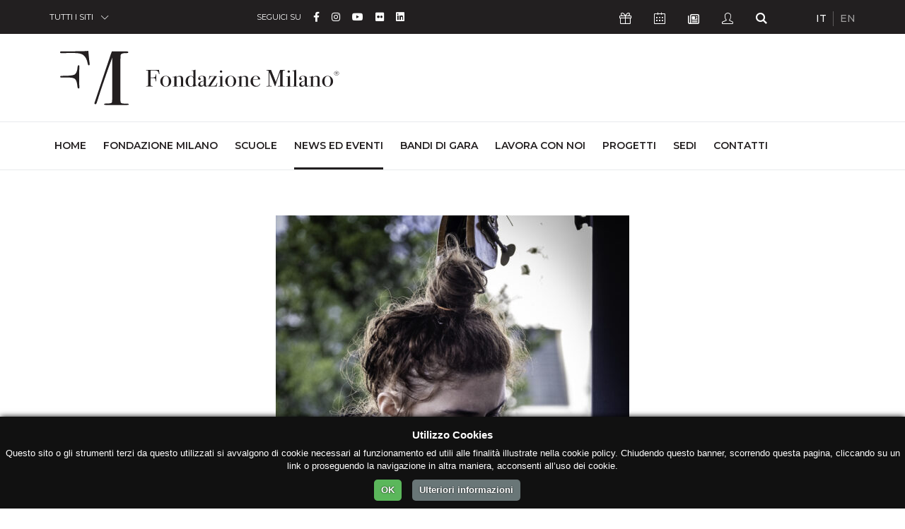

--- FILE ---
content_type: text/html; charset=UTF-8
request_url: https://fondazionemilano.eu/news/il-cinema-a-ritmo-di-jazz-16-23-30-luglio-20-e-27-agosto-3-settembre-2021
body_size: 8841
content:
<!DOCTYPE html>
<html lang="it">
<head>
    <meta charset="utf-8">
  <meta name="viewport" content="width=device-width, initial-scale=1, shrink-to-fit=no">

  <!-- GSuite Verification -->
  <meta name="google-site-verification" content="TavXE-9t5EdyPo04NBFylip6XtkIADeM7XmIjQ5_4NE" />

  <!-- Font -->
  <link href="https://fonts.googleapis.com/css?family=Montserrat:200,300,400,500,600,700,800,900%7cRaleway:400,700" rel="stylesheet">
  
  <!-- Bootstrap -->
  <link rel="stylesheet" href="https://fondazionemilano.eu/assets/css/bootstrap.min.css">

  <!-- Plugins Css -->
  <link rel="stylesheet" href="https://fondazionemilano.eu/assets/vendor/swiper/css/swiper.min.css">
  <link rel="stylesheet" href="https://fondazionemilano.eu/assets/vendor/animate/animate.min.css" type="text/css">
  <link rel="stylesheet" href="https://fondazionemilano.eu/assets/vendor/fancybox/css/jquery.fancybox.min.css">

  <!-- Global style (main CSS) -->
  <link rel="stylesheet" href="https://fondazionemilano.eu/assets/css/main.min.css">

  <!-- Icons -->
  
  <link href="https://fondazionemilano.eu/assets/fontawesome/css/fontawesome.min.css" rel="stylesheet">
  <link href="https://fondazionemilano.eu/assets/fontawesome/css/brands.min.css" rel="stylesheet">
  <link href="https://fondazionemilano.eu/assets/fontawesome/css/regular.min.css" rel="stylesheet">
  <link href="https://fondazionemilano.eu/assets/fontawesome/css/solid.min.css" rel="stylesheet">


  <link rel="stylesheet" href="https://fondazionemilano.eu/assets/fonts/ionicons/css/ionicons.min.css" type="text/css">

  <!-- Fav Icons -->
  <link rel="icon" type="image/png" href="/assets/favicon/favicon-96x96.png" sizes="96x96" />
  <link rel="icon" type="image/svg+xml" href="/assets/favicon/favicon.svg" />
  <link rel="shortcut icon" href="/assets/favicon/favicon.ico" />
  <link rel="apple-touch-icon" sizes="180x180" href="/assets/favicon/apple-touch-icon.png" />
  <meta name="apple-mobile-web-app-title" content="Fondazione Milano" />
  <link rel="manifest" href="/assets/favicon/site.webmanifest" />

  <!-- Scripts -->
  <script src="https://ajax.googleapis.com/ajax/libs/jquery/3.2.1/jquery.min.js" defer></script>
  <script>window.jQuery || document.write('<script src="https://fondazionemilano.eu/assets/js/jquery-3.2.1.min.js" defer><\/script>')</script>
  <script src="https://cdnjs.cloudflare.com/ajax/libs/popper.js/1.12.9/umd/popper.min.js" crossorigin="anonymous" defer></script>
  <script src="https://maxcdn.bootstrapcdn.com/bootstrap/4.0.0/js/bootstrap.min.js" crossorigin="anonymous" defer></script>

  <!-- Main JS -->
  <script src="https://fondazionemilano.eu/assets/js/jquery.main.js" defer></script>

  
  <!-- Plugins JS: Sorted A-Z -->
  <script src="https://fondazionemilano.eu/assets/vendor/adaptive-backgrounds/adaptive-backgrounds.js" defer></script>
  <script src="https://fondazionemilano.eu/assets/vendor/countdown/js/jquery.countdown.min.js" defer></script>
  <script src="https://fondazionemilano.eu/assets/vendor/sticky-kit/sticky-kit.min.js" defer></script>
  <script src="https://fondazionemilano.eu/assets/vendor/fancybox/js/jquery.fancybox.min.js" defer></script>
  <script src="https://fondazionemilano.eu/assets/vendor/flip/flip.min.js" defer></script>
  <script src="https://fondazionemilano.eu/assets/vendor/milestone-counter/jquery.countTo.js" defer></script>
  <script src="https://fondazionemilano.eu/assets/vendor/paraxify/paraxify.min.js" defer></script>
  <script src="https://fondazionemilano.eu/assets/vendor/swiper/js/swiper.min.js" defer></script>
  <script src="https://fondazionemilano.eu/assets/vendor/vide/vide.min.js" defer></script>
  <script src="https://fondazionemilano.eu/assets/vendor/viewport-checker/viewportchecker.min.js" defer></script>
  <script src="https://fondazionemilano.eu/assets/vendor/wow/wow.min.js" defer></script>

  <!-- LazyLoad JS -->
  
  <!-- Isotope -->
  <script src="https://fondazionemilano.eu/assets/vendor/isotope/isotope.min.js" defer></script>
  <script src="https://fondazionemilano.eu/assets/vendor/imagesloaded/imagesloaded.pkgd.min.js" defer></script>
 
  <!-- App JS -->
  <script src="https://fondazionemilano.eu/assets/js/boomerang.min.js" defer></script>

  <script type='text/javascript' src='//platform-api.sharethis.com/js/sharethis.js#property=5b6ac04ad5484b00116a90f3&product=custom-share-buttons' async='async'></script>

            <script src="https://fondazionemilano.eu/assets/js/a68c706b780e2180e1853e6680ed1c18.js" defer></script>
      


<!-- Google tag (gtag.js) --> 
  <script async src="https://www.googletagmanager.com/gtag/js?id=G-24L18614ZX"></script> 
  <script> window.dataLayer = window.dataLayer || []; function gtag(){dataLayer.push(arguments);} gtag('js', new Date()); gtag('config', 'G-24L18614ZX'); </script>


<title>Arianteo, il cinema a ritmo di jazz - 16, 23, 30… | Fondazione Milano</title><meta name="generator" content="SEOmatic">
<meta name="keywords" content="Fondazione Milano, Scuole Civiche Milano, polo universitario Milano, alta formazione artistica, formazione professionale Milano, corsi AFAM, formazione teatrale, formazione musicale, formazione linguistica, formazione cinematografica, educazione superiore">
<meta name="description" content="JAZZMUSICANTEO, con gli studenti dei Civici Corsi di Jazz">
<meta name="referrer" content="no-referrer-when-downgrade">
<meta name="robots" content="all">
<meta content="165571146830937" property="fb:profile_id">
<meta content="it" property="og:locale">
<meta content="Fondazione Milano" property="og:site_name">
<meta content="website" property="og:type">
<meta content="https://fondazionemilano.eu/news/il-cinema-a-ritmo-di-jazz-16-23-30-luglio-20-e-27-agosto-3-settembre-2021" property="og:url">
<meta content="Arianteo, il cinema a ritmo di jazz - 16, 23, 30 luglio, 20 e 27…" property="og:title">
<meta content="JAZZMUSICANTEO, con gli studenti dei Civici Corsi di Jazz" property="og:description">
<meta content="https://musica.fondazionemilano.eu/uploads/news/_1200x630_crop_center-center_82_none/DSCF8355-2.jpg?mtime=1743157719" property="og:image">
<meta content="1200" property="og:image:width">
<meta content="630" property="og:image:height">
<meta content="Facciata della sede di Fondazione Milano - Scuole Civiche, situata lungo il Naviglio Grande a Milano in un edificio storico." property="og:image:alt">
<meta content="https://it.wikipedia.org/wiki/Fondazione_Milano_-_Scuole_Civiche" property="og:see_also">
<meta content="https://it.linkedin.com/school/fondazione-milano/" property="og:see_also">
<meta content="https://www.flickr.com/people/fondazionemilano/" property="og:see_also">
<meta content="https://www.youtube.com/user/FondazioneMilano" property="og:see_also">
<meta content="https://www.instagram.com/fondazione_milano" property="og:see_also">
<meta content="https://www.facebook.com/fondazione.milano" property="og:see_also">
<meta name="twitter:card" content="summary_large_image">
<meta name="twitter:creator" content="@">
<meta name="twitter:title" content="Arianteo, il cinema a ritmo di jazz - 16, 23, 30 luglio, 20 e 27…">
<meta name="twitter:description" content="JAZZMUSICANTEO, con gli studenti dei Civici Corsi di Jazz">
<meta name="twitter:image" content="https://musica.fondazionemilano.eu/uploads/news/_800x800_crop_center-center_82_none/DSCF8355-2.jpg?mtime=1743157719">
<meta name="twitter:image:width" content="800">
<meta name="twitter:image:height" content="800">
<meta name="twitter:image:alt" content="Facciata della sede di Fondazione Milano - Scuole Civiche, situata lungo il Naviglio Grande a Milano in un edificio storico.">
<link href="https://fondazionemilano.eu/news/il-cinema-a-ritmo-di-jazz-16-23-30-luglio-20-e-27-agosto-3-settembre-2021" rel="canonical">
<link href="https://fondazionemilano.eu/" rel="home">
<link type="text/plain" href="https://fondazionemilano.eu/humans.txt" rel="author"></head>

  <body>
    <noscript><div>I Javascript devono essere abilitati per la corretta visualizzazione della pagina</div></noscript>

                            
            
        
            
        
        
        
            
      
    <div id="wrapper" class="black-theme">

      
    











<header id="header">
	<a class="sr-only" href="#main">Skip to Content</a>
	<div class="top-bar text-white">
		<div class="container">
			<div class="row justify-content-between">
				<div class="col-auto col-sm-3">
					<div class="dropdown">
						<a class="dropdown-toggle" href="#" role="button" id="all-sites" data-toggle="dropdown" aria-haspopup="true" aria-expanded="false">TUTTI I SITI</a>
						<div class="dropdown-menu" aria-labelledby="all-sites">
																																											<a class="dropdown-item" href="https://fondazionemilano.eu/">FONDAZIONE MILANO</a>
																																																																											<a class="dropdown-item" href="https://cinema.fondazionemilano.eu/">CIVICA SCUOLA DI CINEMA 
LUCHINO VISCONTI</a>
																																																																											<a class="dropdown-item" href="https://lingue.fondazionemilano.eu/">CIVICA SCUOLA INTERPRETI E TRADUTTORI 
ALTIERO SPINELLI</a>
																																																																											<a class="dropdown-item" href="https://musica.fondazionemilano.eu/">CIVICA SCUOLA DI MUSICA 
CLAUDIO ABBADO</a>
																																																																											<a class="dropdown-item" href="https://teatro.fondazionemilano.eu/">CIVICA SCUOLA DI TEATRO 
PAOLO GRASSI</a>
																																																												</div>
					</div>
				</div>
				<div class="col-5 col-sm-6 col-md-4 col-lg-5 visible-md">
											
				 		
					<ul class="inline-list">
			<li>SEGUICI SU</li>
		
		      			<li class="text-md">
				<a class="fa-brands fa-facebook-f" href="https://www.facebook.com/fondazione.milano" data-toggle="tooltip" data-placement="top" title="Facebook" target="_blank">
					<span class="sr-only">Facebook</span>
				</a>
			</li>
      		      			<li class="text-md">
				<a class="fa-brands fa-instagram" href="https://www.instagram.com/fondazione_milano" data-toggle="tooltip" data-placement="top" title="Instagram" target="_blank">
					<span class="sr-only">Instagram</span>
				</a>
			</li>
      		      			<li class="text-md">
				<a class="fa-brands fa-youtube" href="https://www.youtube.com/user/FondazioneMilano" data-toggle="tooltip" data-placement="top" title="YouTube" target="_blank">
					<span class="sr-only">YouTube</span>
				</a>
			</li>
      		      			<li class="text-md">
				<a class="fa-brands fa-flickr" href="https://www.flickr.com/people/fondazionemilano/" data-toggle="tooltip" data-placement="top" title="Flickr" target="_blank">
					<span class="sr-only">Flickr</span>
				</a>
			</li>
      		      			<li class="text-md">
				<a class="fa-brands fa-linkedin" href="https://it.linkedin.com/school/fondazione-milano/" data-toggle="tooltip" data-placement="top" title="Linkedin" target="_blank">
					<span class="sr-only">Linkedin</span>
				</a>
			</li>
      		      				</ul>


				</div>
				<div class="col col-sm-9 col-md-4 col-lg-4 d-flex flex-wrap justify-content-between">
					<!-- Top Bar Nav -->
										<ul class="inline-list double-gutter">
												<li>
							<a class="icon-present-outline" href="https://dona.fondazionemilano.eu/" target="_blank" data-toggle="tooltip" data-placement="top" title="Sostienici">
								<span class="sr-only">Icona Sostienici</span>
							</a>
						</li>
												
														<li>
									<a class="icon-calendar-outline" href="https://fondazionemilano.eu/calendar" data-toggle="tooltip" data-placement="top" title="Calendario Eventi">
										<span class="sr-only">Icona Calendario Eventi</span>
									</a>
								</li>
						
						<li>
							<a class="far fa-newspaper" href="#" data-scroll-to="#footer" data-toggle="tooltip" data-placement="top" title="Newsletter">
								<span class="sr-only">Icona Newsletter</span>
							</a>
						</li>
						<li>
															<a class="icon-user-outline" href="/studenti " data-toggle="tooltip" data-placement="top" title="Studenti">
									<span class="sr-only">Icona Studenti</span>
								</a>
													</li>
						<li>
							<a class="icon-search" href="https://fondazionemilano.eu/search" data-toggle="tooltip" data-placement="top" title="Cerca">
								<span class="sr-only">Icona Cerca</span>
							</a>
						</li>
					</ul>
					
					<!-- Languages Nav -->

															
					            					    
					    					    					    					        					        					            					        					    
					    
            					            					    
					    					    					    					        					        					    
					    
            					
										<ul class="lang-list inline-list">
										    <li class="active">
					        <a href="https://fondazionemilano.eu/news/il-cinema-a-ritmo-di-jazz-16-23-30-luglio-20-e-27-agosto-3-settembre-2021" hreflang="it" lang="it">
					        IT
					        </a>
					    </li>
										    <li class="">
					        <a href="https://fondazionemilano.eu/en/" hreflang="en" lang="en">
					        EN
					        </a>
					    </li>
										</ul>
					
										
									</div>
			</div>
		</div>
	</div>
	<!-- Secretary Nav -->
	<div class="bottom-bar">
		<nav class="navbar navbar-expand-lg navbar-light">
			<div class="container">
				<!-- Logo -->
                                                <a class="mobile-logo navbar-brand" href="https://fondazionemilano.eu/">
              <img src="https://fondazionemilano.eu/uploads/fondazione/loghi/logo-fondazione-milano-2.svg" alt="Fondazione Milano" loading="eager">
            </a>
                  				<button class="navbar-toggler" type="button" data-toggle="collapse" data-target="#navbarSupportedContent" aria-controls="navbarSupportedContent" aria-expanded="false" aria-label="Toggle navigation">
				<span class="navbar-toggler-icon"></span>
				</button>
				<div class="collapse navbar-collapse" id="navbarSupportedContent">
					<div class="container">
						<div class="mega-holder">
									          <a class="navbar-brand" href="https://fondazionemilano.eu/">
		            <img src="https://fondazionemilano.eu/uploads/fondazione/loghi/logo-fondazione-milano-2.svg" alt="Fondazione Milano" loading="eager">
		          </a>
		          		          						</div>
						<!-- Main Nav -->
												<ul class="navbar-nav full-width-lg-navbar">
							<li class="nav-item">
								<a class="nav-link" href="https://fondazionemilano.eu/">Home<span class="sr-only">(current)</span></a>
							</li>
																							<li class="nav-item">
									<a class="nav-link" href="https://fondazionemilano.eu/fondazione-milano">Fondazione Milano</a>
								</li>
																													<li class="nav-item">
									<a class="nav-link" href="https://fondazionemilano.eu/scuole-civiche-milano">Scuole</a>
								</li>
																													<li class="nav-item">
									<a class="nav-link active" href="https://fondazionemilano.eu/news">News ed Eventi</a>
								</li>
																													<li class="nav-item">
									<a class="nav-link" href="https://fondazionemilano.eu/bandi">Bandi di gara</a>
								</li>
																													<li class="nav-item">
									<a class="nav-link" href="https://fondazionemilano.eu/lavora-con-noi">Lavora con noi</a>
								</li>
																													<li class="nav-item">
									<a class="nav-link" href="https://fondazionemilano.eu/progetti">Progetti</a>
								</li>
																													<li class="nav-item">
									<a class="nav-link" href="https://fondazionemilano.eu/sedi">Sedi</a>
								</li>
																													<li class="nav-item">
									<a class="nav-link" href="https://fondazionemilano.eu/contatti">Contatti</a>
								</li>
																			</ul>
					</div>
				</div>
			</div>
		</nav>
	</div>
</header>

<main id="main">
      
  


            <section class="slice">

                            <div class="container">
            <div class="row text-center">
              <div class="col-12 text-center mb-5">
                                  <img src="https://musica.fondazionemilano.eu/uploads/news/_imagePortrait/DSCF8355-2.jpg" alt="DSCF8355 2" class="img-fluid">
                              </div>
            </div>
          </div>
        
        
        <div class="container container-sm">
          <div class="row">
            <div class="col-12">
              <div class="text-center mb-5">
                <h3 class="heading heading-1 strong-600 text-normal">
                Arianteo, il cinema a ritmo di jazz - 16, 23, 30 luglio, 20 e 27 agosto, 3 settembre 2021
                </h3>
                <h4 class="heading heading-3 strong-400 text-normal">
                JAZZMUSICANTEO, con gli studenti dei Civici Corsi di Jazz
                </h4>
                <ul class="inline-links inline-links--style-1 mt-4">
  <li>
    <i class="fa fa-calendar"></i>
    Data di pubblicazione: <strong>22/07/2021</strong>
  </li>
            <li>
        <i class="fa fa-tags"></i> Categoria:
            <a href="https://fondazionemilano.eu/news/concerti-e-rassegne" title="Concerti e Rassegne">
        <strong>CONCERTI E RASSEGNE</strong>
      </a>
            </li>
      </ul>              </div>
            </div>
          </div>
        </div>
            <div class="container container-md">
        <div class="row">
          <div class="col-12">
            <div class="text-center mb-5">
            <h5 class="heading heading-4 c-gray-dark strong-500 letter-spacing-1 mb-0 mt-3">ore 20.45 a luglio; ore 20 15 ad agosto e settembre</h5>
          </div>
        </div>
      </div>
      <div class="row">
        <div class="col-12 mb-5">
          <div class="text-center sharethis-inline-share-buttons"></div>
        </div>
      </div>
                    <div class="row">
          <div class="col-12">
            <div class="block block-post">
              <div class="block-body block-post-body">
                                  <div class="mt-5 mb-5">
				<p><strong>JAZZMUSICANTEO<br /></strong><strong>con gli studenti dei Civici Corsi di Jazz</strong></p>
<p><strong> Chiostro dell’Incoronata via Milazzo 9 <br /></strong><strong>c/o Anteo Palazzo del Cinema </strong><br /><strong>16, 23, 30 luglio, 20 e 27 agosto e 3 settembre 2021</strong> </p>
<p><strong>nella rassegna</strong> <strong>Ari</strong><strong>Ant</strong><strong>eo <br /></strong><strong>Il cinema all'aperto di Milano<br /></strong><strong>jazz ore 20.45 a luglio, ore 20.15 ad agosto e settembre - film a seguire<br /></strong><strong>biglietto unico 8 euro</strong><br /><br /></p>
<p>Quest’anno la tradizionale rassegna estiva AriAnteo unisce cinema e musica grazie alla presenza, dal vivo, degli studenti dei Civici Corsi di Jazz.</p>
<p>Dieci anni dopo le domeniche dell’Anteo, che coinvolgevano gli studenti dei Civici Corsi di Jazz in concerti a tema tenuti la mattina e riassunti sotto il titolo “Intrajazzecinema”, l’Anteo Spaziocinema, l’Associazione Culturale Musica Oggi e i Civici Corsi di Jazz, parte integrante della Civica Scuola di Musica Claudio Abbado, propongono un nuovo, importante<em> format</em>. Sei gruppi di studenti della scuola apriranno le serate cinematografiche dei giorni 16, 23, 30 luglio, 20 e 27 agosto e 3 settembre 2021, creando una formidabile sinergia tra la musica e l’immagine, con un articolato programma jazzistico.<br />La proposta dei Civici Corsi di Jazz spazierà lungo tutta la storia del jazz moderno e contemporaneo. Un progetto che riunisce ancora una volta due tra le realtà più importanti e storiche del panorama della cultura milanese e offre un ulteriore spazio d’azione ai giovani musicisti dei Civici Corsi di Jazz, sempre attivi sui palcoscenici della nostra città.</p>
<p>Programma </p>
<p><strong>Venerdì 16 luglio <br /></strong><em>Nomadland<br /></em>Andrea Giustiniani, <em>chitarra<br /></em>Luca Caiazza, <em>basso<br /></em>Daniele Delfino, <em>batteria<br /></em>Concerto ore 20.45 - film ore 21.20</p>
<p><strong>Venerdì 23 luglio <br /></strong><em>The Father<br /></em>David Adu Gyamfi, <em>tromba<br /></em>Luigi Urtis, <em>piano<br /></em>Luca Caiazza, <em>basso<br /></em>Concerto ore 20.45 - film ore 21.20</p>
<p><strong>Venerdì 30 luglio <br /></strong><em>Una donna promettente<br /></em>Luigi Urtis, <em>piano<br /></em>Ludovico Cicchitelli, <em>sax<br /></em>Concerto ore 20.45 - film a seguire</p>
<p><strong>Venerdì 20 agosto <br /></strong><em>Il cattivo poeta<br /></em>Andrea Piva, <em>chitarra<br /></em>Elia Grassi, <em>piano<br /></em>Concerto ore 20.15 -film a seguire</p>
<p><strong>Venerdì 27 agosto <br /></strong><em>Un altro giro<br /></em>Alessio Dal Checco, <em>sax<br /></em>Margherita Carbonell, <em>contrabbasso<br /></em>Giosuè Consiglio, <em>batteria<br /></em>Concerto ore 20.15 - film a seguire</p>
<p>Venerdì 3 settembre<br />Rifkin's Festival<br />Elia Grassi, <em>piano<br /></em>Margherita Carbonell, <em>contrabbasso<br /></em>Patrizio Balzarini, <em>batteria </em><br />Concerto ore 20.15 - film a seguire</p>
<p>Biglietti acquistabili preferibilmente online su www.spaziocinema.info o presso le casse del cinema e delle arene. È prevista l’assegnazione dei posti, in modo da permettere il distanziamento sociale di un metro tra uno spettatore e l’altro.</p>
<p>Programma completo su www.spaziocinema.info<br /></p>
	</div>                                    <div class="card mb-5 mt-5">
                  <div class="card-header pt-3 pb-3">
          <h4 class="mb-0">Link</h4>
        </div>
              <div class="card-body align-self-start pt-2 pb-2">
      <ul class="categories categories--style-4 w-100">
                              <li>
              <a href="https://www.spaziocinema.info/" rel="noreferrer noopener" target="_blank">
                <i title="Anteo spazioCinema" class="fa fa-external-link-alt"></i>
                                  <span class="category-name">Anteo spazioCinema</span>
                              </a>
            </li>
                                        <li>
              <a href="https://www.spaziocinema.info/milano/eventi-e-rassegne/arianteo-milano-2021" rel="noreferrer noopener" target="_blank">
                <i title="Arianteo II parte" class="fa fa-external-link-alt"></i>
                                  <span class="category-name">Arianteo II parte</span>
                              </a>
            </li>
                        </ul>
    </div>
  </div>

                                    <div class="card mb-5 mt-5">
                        <div class="card-body align-self-start pt-2 pb-2">
      <ul class="categories categories--style-4 w-100">
        
                          <li>
                        <a href="https://musica.fondazionemilano.eu/uploads/news/ArianteoMilano-2021.pdf" target="_blank">
              <i title="pdf" class="far fa-file-pdf"></i>
              <span class="category-name">Arianteo Milano 2021</span>
                          </a>
          </li>
              </ul>
    </div>
  </div>
                              </div>
            </div>
          </div>
        </div>
          </div>
  </section>

      
         

  
        

        

</main>

<footer id="footer">
  <div class="subscribe-holder">
    <div class="container">
      <div class="subscribe-box text-white">
        <div class="container-fluid">
          <h4 class="text-white">ISCRIVITI ALLA NOSTRA NEWSLETTER</h4>
          <p>
            Iscriviti alla newsletter di Fondazione Milano e ricevi gli inviti ai nostri eventi.<br />
Quando invii il modulo, controlla la tua inbox per confermare l&#039;iscrizione.
          </p>
        </div>
        <form action="https://g2e1a.emailsp.com/frontend/subscribe.aspx">
          <fieldset>
            <div class="container-fluid">
              <div class="row">
                                <input autocomplete="off" name="group" type="hidden" value="32" />
                <div class="col-sm-12 col-lg-10">
                  <div class="form-group">
                    <label for="email">Email</label>
                    <input type="email" class="form-control" id="email" name="email" aria-describedby="email" placeholder="Inserisci la tua email" required="required">
                  </div>
                </div>
                <div class="col-lg-2 d-flex align-items-end">
                  <div class="form-group w-100">
                    <button name="submit" type="submit" class="btn btn-block btn-outline-light" value="true">Iscriviti</button>
                  </div>
                </div>
                <input name="list" type="hidden" value="1" />
                <div class="col-12">
                  <div class="form-check">
                    <div class="checkbox-holder">
                      <label class="custom-formx" for="checkbox01">
                        <input id="checkbox01" name="privacy" required="required" type="checkbox" />
                        <span class="fake-input" aria-label="custom checkbox"></span>
                      </label>
                      <label class="form-check-label">&nbsp; &nbsp;letta l'<a href="https://fondazionemilano.eu/informativa-sulla-privacy" target="_blank" rel="noreferrer noopener">Informativa sulla Privacy</a>, autorizzo il trattamento dei dati per l'invio delle Newsletter facenti capo a Fondazione Milano.</label>
                    </div>
                  </div>
                </div>
              </div>
            </div>
          </fieldset>
        </form>
      </div>
    </div>
  </div>
  <div class="footer-content text-white">
    <a class="sr-only" href="#header">Torna su</a>
    <div class="container">
      <div class="row">
        <div class="col-lg-4">
          <h6 class="heading-decor text-white">CONTATTI</h6>
          <h5 class="text-white">Fondazione Milano</h5>
                      <p>Scuole Civiche di Milano - FdP</p>
                    <ul class="list-unstyled">
                        <li class="text-uppercase">Sede Legale</li>
                        <li>
              <address>
                <span>Via Alzaia Naviglio Grande, 20<br />
20144 - Milano</span>
              </address>
            </li>
            <li>
              <span>Tel. <a href="tel:+3902971521">+39 02971521</a></span>
            </li>
                        <li>
              <span>Email <a href="mailto:info@fondazionemilano.eu">info@fondazionemilano.eu</a></span>
            </li>
            <li>
              <span>PEC <a href="mailto:fondazionemilano@pec.it">fondazionemilano@pec.it</a></span>
            </li>
          </ul>
                    	
				 		
					<h6 class="heading-decor text-white">SEGUICI SU</h6>
			<ul class="inline-list secondary-list mt-3 mb-5">
		
		      			<li class="text-md">
				<a class="fa-brands fa-facebook-f" href="https://www.facebook.com/fondazione.milano" data-toggle="tooltip" data-placement="top" title="Facebook" target="_blank">
					<span class="sr-only">Facebook</span>
				</a>
			</li>
      		      			<li class="text-md">
				<a class="fa-brands fa-instagram" href="https://www.instagram.com/fondazione_milano" data-toggle="tooltip" data-placement="top" title="Instagram" target="_blank">
					<span class="sr-only">Instagram</span>
				</a>
			</li>
      		      			<li class="text-md">
				<a class="fa-brands fa-youtube" href="https://www.youtube.com/user/FondazioneMilano" data-toggle="tooltip" data-placement="top" title="YouTube" target="_blank">
					<span class="sr-only">YouTube</span>
				</a>
			</li>
      		      			<li class="text-md">
				<a class="fa-brands fa-flickr" href="https://www.flickr.com/people/fondazionemilano/" data-toggle="tooltip" data-placement="top" title="Flickr" target="_blank">
					<span class="sr-only">Flickr</span>
				</a>
			</li>
      		      			<li class="text-md">
				<a class="fa-brands fa-linkedin" href="https://it.linkedin.com/school/fondazione-milano/" data-toggle="tooltip" data-placement="top" title="Linkedin" target="_blank">
					<span class="sr-only">Linkedin</span>
				</a>
			</li>
      		      				</ul>


        </div>
        <div class="col-md-6 col-lg-4">
          <!-- Main Nav -->
          <h6 class="heading-decor text-white">LINK</h6>
                              <ul class="list-unstyled items-decor">
                      <li>
              <a class="" href="https://fondazionemilano.eu/fondazione-milano">Fondazione Milano</a>
            </li>
                        <li>
              <a class="" href="https://fondazionemilano.eu/scuole-civiche-milano">Scuole</a>
            </li>
                        <li>
              <a class=" active" href="https://fondazionemilano.eu/news">News ed Eventi</a>
            </li>
                        <li>
              <a class="" href="https://fondazionemilano.eu/bandi">Bandi di gara</a>
            </li>
                        <li>
              <a class="" href="https://fondazionemilano.eu/lavora-con-noi">Lavora con noi</a>
            </li>
                        <li>
              <a class="" href="https://fondazionemilano.eu/progetti">Progetti</a>
            </li>
                        <li>
              <a class="" href="https://fondazionemilano.eu/sedi">Sedi</a>
            </li>
                        <li>
              <a class="" href="https://fondazionemilano.eu/contatti">Contatti</a>
            </li>
                      </ul>
          
          <!-- Health and Safety Nav -->
                              <h6 class="heading-decor text-white">Salute e Sicurezza</h6>
          <ul class="list-unstyled items-decor">
                        <li>
              <a class="" href="https://fondazionemilano.eu/protocolli-coronavirus" >Protocolli di gestione emergenza Coronavirus</a>
            </li>
                        <li>
              <a class="" href="https://fondazionemilano.eu/sicurezza-nei-luoghi-di-lavoro" >Sicurezza nei luoghi di lavoro</a>
            </li>
                      </ul>
                    
        </div>
        <div class="col-md-6 col-lg-4">
                    <!-- Schools Nav -->
          <h6 class="heading-decor text-white">SCUOLE</h6>
          <ul class="list-unstyled items-decor">
                                                                                                                                                    <li>
                    <a href="https://cinema.fondazionemilano.eu/">Civica Scuola di Cinema 
Luchino Visconti</a>
                  </li>
                                                                                                                                                                                                        <li>
                    <a href="https://lingue.fondazionemilano.eu/">Civica Scuola Interpreti e Traduttori 
Altiero Spinelli</a>
                  </li>
                                                                                                                                                                                                        <li>
                    <a href="https://musica.fondazionemilano.eu/">Civica Scuola di Musica 
Claudio Abbado</a>
                  </li>
                                                                                                                                                                                                        <li>
                    <a href="https://teatro.fondazionemilano.eu/">Civica Scuola di Teatro 
Paolo Grassi</a>
                  </li>
                                                                                                                                                                                                        <li>
                    <a href="https://lecivichefest.fondazionemilano.eu/">Fondazione Milano</a>
                  </li>
                                                                      </ul>
                    <div class="btn-box">
            <!-- Footer Btn Nav -->
            			  <a class="btn btn-secondary btn-block" href="https://fondazionemilano.eu/amministrazione-trasparente">AMMINISTRAZIONE TRASPARENTE</a>
	  	  <a class="btn btn-secondary btn-block" href="https://fondazionemilano.eu/convenzioni">CONVENZIONI</a>
	  	
          </div>
        </div>
      </div>
    </div>
  </div>
  <div class="bottom-bar text-white">
    <div class="container">
      <div class="row">
        <div class="col-12 col-lg-8">
          <span class="d-block"><strong>&copy; 2026 - Scuole Civiche di Milano - FdP</strong> - Tutti i diritti riservati</span>
          <span class="d-block">Codice Fiscale 97269560153 - Partita Iva 13212030152 - Codice Identificativo Destinatario: <strong>SUBM70N</strong></span>
        </div>
        <div class="col-12 col-lg-4">
          <!-- Legal Pages Nav -->
          <ul class="inline-list">
                                    <li>
              <a href="https://fondazionemilano.eu/informativa-sulla-privacy">Informativa sulla Privacy</a>
            </li>
                        <li>
              <a href="https://fondazionemilano.eu/cookie-policy">Cookie Policy</a>
            </li>
                        <li>
              <a href="https://fondazionemilano.eu/credits">Credits</a>
            </li>
                      </ul>
        </div>
      </div>
    </div>
  </div>
  <div class="logo-box">
    <div class="container">
      <div class="row">
        <div class="col-sm-12 col-xl-4">
          <!-- Sites Nav -->
                                                                                                                                          <a href="https://fondazionemilano.eu/">
                   <img src="https://fondazionemilano.eu/uploads/fondazione/loghi/logo-fondazione-milano-2.svg" alt="Fondazione Milano → IT" width="280">
                 </a>
                 <p class="text-sm mt-3">ALTA FORMAZIONE</p>
                                                                                                                                                                                                                          
        </div>
                                                                                                                              <div class="col-sm-6 col-lg-3 col-xl-2">
                                                            <a href="https://cinema.fondazionemilano.eu/">
                          <img src="https://fondazionemilano.eu/uploads/fondazione/loghi/_logoFooterSmall/logo-civica-scuola-cinema-2.svg" alt="Fondazione Milano">
                      </a>
                                      </div>
                                                                                                                                                                                          <div class="col-sm-6 col-lg-3 col-xl-2">
                                                            <a href="https://lingue.fondazionemilano.eu/">
                          <img src="https://fondazionemilano.eu/uploads/fondazione/loghi/_logoFooterSmall/logo-civica-scuola-interpreti-traduttori-2.svg" alt="Fondazione Milano">
                      </a>
                                      </div>
                                                                                                                                                                                          <div class="col-sm-6 col-lg-3 col-xl-2">
                                                            <a href="https://musica.fondazionemilano.eu/">
                          <img src="https://fondazionemilano.eu/uploads/fondazione/loghi/_logoFooterSmall/logo-civica-scuola-musica-2.svg" alt="Fondazione Milano">
                      </a>
                                      </div>
                                                                                                                                                                                          <div class="col-sm-6 col-lg-3 col-xl-2">
                                                            <a href="https://teatro.fondazionemilano.eu/">
                          <img src="https://fondazionemilano.eu/uploads/fondazione/loghi/_logoFooterSmall/logo-civica-scuola-teatro-2.svg" alt="Fondazione Milano">
                      </a>
                                      </div>
                                                                                                              </div>
                </div>
  </div>
</footer>

        
    </div>
  <script type="application/ld+json">{"@context":"https://schema.org","@graph":[{"@type":"NewsArticle","author":{"@id":"https://fondazionemilano.eu#identity"},"copyrightHolder":{"@id":"https://fondazionemilano.eu#identity"},"copyrightYear":"2021-07-22T14:03:00+02:00","creator":{"@id":"https://fondazionemilano.eu#creator"},"dateModified":"2021-07-31T16:52:38+02:00","datePublished":"2021-07-22T14:03:00+02:00","description":"JAZZMUSICANTEO, con gli studenti dei Civici Corsi di Jazz","headline":"Arianteo, il cinema a ritmo di jazz - 16, 23, 30 luglio, 20 e 27 agosto, 3 settembre 2021","image":{"@type":"ImageObject","url":"https://musica.fondazionemilano.eu/uploads/news/_1200x630_crop_center-center_82_none/DSCF8355-2.jpg?mtime=1743157719"},"inLanguage":"it","mainEntityOfPage":"https://fondazionemilano.eu/news/il-cinema-a-ritmo-di-jazz-16-23-30-luglio-20-e-27-agosto-3-settembre-2021","name":"Arianteo, il cinema a ritmo di jazz - 16, 23, 30 luglio, 20 e 27 agosto, 3 settembre 2021","publisher":{"@id":"https://fondazionemilano.eu#creator"},"url":"https://fondazionemilano.eu/news/il-cinema-a-ritmo-di-jazz-16-23-30-luglio-20-e-27-agosto-3-settembre-2021"},{"@id":"https://fondazionemilano.eu#identity","@type":"Organization","address":{"@type":"PostalAddress","addressCountry":"IT","addressLocality":"Milano","addressRegion":"MI","postalCode":"20144","streetAddress":"Via Alzaia Naviglio Grande, 20"},"alternateName":"Fondazione Milano","description":"Fondazione Milano Scuole Civiche di Milano è un Ente di Alta Formazione fondato e sostenuto dal Comune di Milano. Articolata in quattro Scuole, forma professioniste e professionisti nelle discipline dello spettacolo e della comunicazione: musica, teatro, danza, cinema, televisione, multimedia, traduzione, interpretariato e relazioni internazionali. La Fondazione promuove inoltre la diffusione della cultura e del sapere attraverso eventi formativi, incontri, dibattiti, spettacoli, concerti e proiezioni cinematografiche.","email":"info@fondazionemilano.eu","image":{"@type":"ImageObject","height":"125","url":"https://fondazionemilano.eu/uploads/fondazione/seomatic/logo-fondazione-milano.png","width":"648"},"logo":{"@type":"ImageObject","height":"60","url":"https://fondazionemilano.eu/uploads/fondazione/seomatic/_600x60_fit_center-center_82_none/logo-fondazione-milano.png?mtime=1747049831","width":"311"},"name":"Fondazione Milano - Scuole Civiche di Milano","sameAs":["https://www.facebook.com/fondazione.milano","https://www.instagram.com/fondazione_milano","https://www.youtube.com/user/FondazioneMilano","https://www.flickr.com/people/fondazionemilano/","https://it.linkedin.com/school/fondazione-milano/","https://it.wikipedia.org/wiki/Fondazione_Milano_-_Scuole_Civiche"],"telephone":"+3902971521","url":"https://fondazionemilano.eu"},{"@id":"https://assetweb.it#creator","@type":"Organization","address":{"@type":"PostalAddress","addressCountry":"IT","addressLocality":"Milano","addressRegion":"MI","postalCode":"20144","streetAddress":"Via Paolo Giorza, 1"},"alternateName":"Asset Web","description":"Asset Web Advisors è una Web Agency specializzata nella progettazione e implementazione di soluzioni digitali su misura con competenze in UX/UI design, sviluppo web, SEO, web marketing e strategie di trasformazione digitale.","email":"info@assetweb.it","name":"Asset Web Advisors S.r.l.","telephone":"+390248952053","url":"https://assetweb.it"},{"@type":"BreadcrumbList","description":"Breadcrumbs list","itemListElement":[{"@type":"ListItem","item":"https://fondazionemilano.eu/","name":"Homepage","position":1},{"@type":"ListItem","item":"https://fondazionemilano.eu/news","name":"News ed Eventi","position":2},{"@type":"ListItem","item":"https://fondazionemilano.eu/news/il-cinema-a-ritmo-di-jazz-16-23-30-luglio-20-e-27-agosto-3-settembre-2021","name":"Arianteo, il cinema a ritmo di jazz - 16, 23, 30 luglio, 20 e 27 agosto, 3 settembre 2021","position":3}],"name":"Breadcrumbs"}]}</script></body>
</html>


--- FILE ---
content_type: image/svg+xml
request_url: https://fondazionemilano.eu/uploads/fondazione/loghi/logo-fondazione-milano-2.svg
body_size: 35208
content:
<svg xmlns="http://www.w3.org/2000/svg" width="395" height="77" viewBox="0 0 395 77">
  <g fill="#231F20">
    <path d="M391.01269 34.989538C392.93578 34.989538 394.459815 33.5498563 394.459815 31.8360267L394.459815 31.8189938C394.459815 30.1059754 392.956057 28.6833265 391.01269 28.6833265 389.0896 28.6833265 387.565565 30.1262526 387.565565 31.8360267L387.565565 31.8563039C387.565565 33.5668891 389.069322 34.989538 391.01269 34.989538zM391.01269 34.6480698C389.26885 34.6480698 387.95732 33.3876386 387.95732 31.8563039L387.95732 31.8360267C387.95732 30.3055031 389.289127 29.0247947 391.01269 29.0247947 392.75653 29.0247947 394.067248 30.2884702 394.067248 31.8189938L394.067248 31.8360267C394.067248 33.3673614 392.736253 34.6480698 391.01269 34.6480698zM389.724682 33.3503285L390.279466 33.3503285 390.279466 32.1945277 391.110832 32.1945277 391.985996 33.3503285 392.678665 33.3503285 391.708604 32.1272074C392.181468 31.9982444 392.557002 31.6908419 392.557002 31.1701232 392.557002 30.5382854 391.985996 30.1968172 391.268994 30.1968172L389.724682 30.1968172 389.724682 33.3503285zM390.279466 31.7824949L390.279466 30.6469713 391.212218 30.6469713C391.688326 30.6469713 391.985996 30.8254107 391.985996 31.2041889 391.985996 31.5489014 391.708604 31.7824949 391.212218 31.7824949L390.279466 31.7824949zM94.763501 74.7872074L94.0505544 74.7872074C89.8937269 74.7872074 87.3014887 74.4595277 86.2641068 73.8033573 85.6257803 73.2964271 85.3078337 71.586653 85.3078337 68.6732238L85.3078337 17.9063963C85.3078337 9.89689938 85.504117 5.63868583 85.9023614 5.13175565 86.6258522 4.25253593 87.9406263 3.67179671 89.8531725 3.38061602 90.6577721 3.23543121 92.1720739 3.16081109 94.4058111 3.16081109 95.764384 3.16081109 96.4465092 2.7998768 96.4465092 2.07314168 96.4465092 1.63677618 96.2404928 1.30909651 95.838193 1.08929158 95.4399487.873542094 93.9159138.76161191 91.2693326.76161191L73.2226181.8662423C72.661345 2.21183778 72.0230185 3.91106776 71.3027721 5.95582136 71.3027721 5.95582136 50.1066016 69.180154 48.6028439 73.8982546L48.6060883 73.8982546C48.576078 74.0061294 48.548501 74.1148152 48.548501 74.232423 48.548501 74.9421253 49.1843943 75.5204312 49.9679055 75.5204312 50.5762218 75.5204312 51.0863963 75.1724743 51.2891684 74.682577L51.2964682 74.682577C51.6849795 73.8406674 51.7352669 73.736037 52.8578131 70.3229774L58.4202567 52.9956982C68.6870123 23.2928337 65.8887577 31.1230801 72.3709754 13.3878234 73.249384 10.9237372 73.6922382 9.6535729 73.6922382 9.57895277L73.6922382 66.0607084C73.6922382 70.5727926 73.4894661 73.0060575 73.0912218 73.3678029 72.2120021 74.168347 69.7414271 74.5641581 65.6657084 74.5641581 63.3541068 74.5641581 62.1950616 74.9291478 62.1950616 75.655883 62.1950616 76.3112423 63.0337269 76.638922 64.7094353 76.638922L94.6458932 76.638922C96.3216016 76.638922 97.1602669 76.3315195 97.1602669 75.7126591 97.1602669 75.0978542 96.3589117 74.7872074 94.763501 74.7872074M40.6558008 8.16522587C40.253501 3.66693018 40.0134189.9424846 39.9363655 0 36.8980287.435554415 28.6379055.65211499 15.1503183.65211499L1.41616016.65211499 1.41616016.658603696C.628593429.699158111 0 1.28719713 0 2.01393224 0 2.76743326.669147844 3.37980493 1.49726899 3.37980493 6.60712526 3.15675565 10.9967351 3.04806982 14.6742094 3.04806982 19.6186037 3.04806982 22.808614 3.12268994 24.2450513 3.26787474 28.2396612 3.63610883 31.1968891 4.58913758 33.1094353 6.13344969 36.0634189 8.56022587 38.0197639 12.4161396 38.976037 17.7084908 39.2972279 19.5472279 39.8552567 20.4629466 40.6558008 20.4629466 41.4498563 20.4629466 41.8521561 19.9592608 41.8521561 18.9421561 41.8521561 18.2154209 41.7710472 17.3467454 41.6120739 16.3296407 41.2097741 13.9336858 40.8926386 11.2132957 40.6558008 8.16522587M27.3628747 21.9886037C27.3628747 20.9009343 26.9605749 20.356694 26.1665195 20.356694 25.3651643 20.356694 24.8890554 21.1913039 24.7300821 22.8572793 24.2466735 28.7376694 22.8102361 32.3137577 20.4175257 33.5806776 18.0215708 34.8548973 11.7153593 35.4526694 1.49564682 35.3788604.735657084 35.3788604.116796715 35.9393224.116796715 36.6328029.116796715 37.3222279.735657084 37.8826899 1.49564682 37.8826899 3.71965092 37.7375051 6.30134497 37.662885 9.24478439 37.662885 14.8047947 37.662885 18.5220123 38.2071253 20.3907598 39.2956057 22.2562628 40.3873306 23.506961 43.1450308 24.1452875 47.5719507 24.5378542 50.4748357 24.8144353 52.1408111 24.9734086 52.5804209 25.1356263 53.012731 25.5314374 53.2292916 26.1697639 53.2292916 26.9605749 53.2292916 27.3628747 52.7969815 27.3628747 51.9250616 27.3628747 51.3435113 27.328809 50.9079569 27.2647331 50.6167762 27.0116735 47.4267659 26.8827105 43.0704107 26.8827105 37.5550103 26.8827105 33.2765195 27.0043737 28.6297947 27.2412115 23.6245688 27.319076 23.1890144 27.3628747 22.6415298 27.3628747 21.9886037M140.558357 32.6901027C140.558357 33.0039938 140.43345 33.1597228 140.190123 33.1597228 139.943552 33.1597228 139.770791 32.8758419 139.672649 32.3113244 139.375791 30.6794148 138.773963 29.4895483 137.861489 28.7392916 137.27345 28.2664271 136.360975 27.9720021 135.133799 27.8568275 134.691756 27.8130287 133.704661 27.7895072 132.177382 27.7895072 131.048347 27.7895072 129.689774 27.8235729 128.117885 27.8908932L128.117885 37.7594045C131.264908 37.7796817 133.21152 37.5971869 133.947988 37.2046201 134.691756 36.8128645 135.133799 35.7114066 135.279795 33.896191 135.330082 33.3827721 135.475267 33.1256571 135.721838 33.1256571 135.96922 33.1256571 136.090883 33.2951745 136.090883 33.6293429 136.090883 33.832115 136.077094 33.997577 136.053573 34.1330287 135.982197 35.6773409 135.944887 37.1105339 135.944887 38.4285524 135.944887 40.1285934 135.985441 41.4733778 136.063306 42.4564168 136.080339 42.5480698 136.090883 42.6794661 136.090883 42.8587166 136.090883 43.1296201 135.96922 43.2610164 135.721838 43.2610164 135.526366 43.2610164 135.404702 43.1936961 135.356848 43.0614887 135.309805 42.926848 135.222207 42.4126181 135.100544 41.5171766 134.904261 40.152115 134.518994 39.3004723 133.941499 38.9654928 133.363193 38.6313244 132.221181 38.461807 130.504107 38.461807 129.598121 38.461807 128.800821 38.4861396 128.117885 38.5299384L128.117885 48.5330903C128.117885 49.181961 128.395277 49.5939938 128.95655 49.7732444 129.223398 49.8648973 129.82117 49.898152 130.744189 49.8746304 131.1327 49.8746304 131.328984 49.963039 131.328984 50.1414784 131.328984 50.3442505 131.082413 50.4456366 130.591704 50.4456366L130.22347 50.4456366 128.817854 50.4456366 127.675842 50.4456366 122.173419 50.4456366C121.703799 50.4456366 121.471016 50.3547947 121.471016 50.1755441 121.471016 49.9962936 121.896838 49.8851745 122.744425 49.8413758 123.596068 49.7935216 124.093265 49.6888912 124.241694 49.5201848 124.386879 49.3506674 124.461499 48.8307598 124.461499 47.9555955L124.461499 28.6314168C124.437977 28.229117 124.30577 27.9752464 124.069743 27.8738604 123.832906 27.7724743 123.190524 27.7116427 122.143409 27.6881211 121.744353 27.6881211 121.544825 27.5770021 121.544825 27.3539528 121.544825 27.1511807 121.76463 27.0497947 122.207485 27.0497947L132.322567 27.0497947C136.485883 27.0497947 139.034322 26.9816632 139.967074 26.8502669 139.990595 27.1406366 140.06846 27.9784908 140.190123 29.367885 140.263932 30.3071253 140.362074 31.1457906 140.486982 31.8855031 140.534836 32.1961499 140.558357 32.4670534 140.558357 32.6901027M157.174312 43.1620637C157.174312 45.3317248 156.447577 47.1493737 154.994918 48.6166324 153.541448 50.0830801 151.730287 50.8130595 149.570359 50.8130595 147.326078 50.8130595 145.457331 50.0830801 143.953573 48.6166324 142.45306 47.1493737 141.706047 45.3317248 141.706047 43.1620637 141.706047 40.924271 142.436027 39.0660678 143.89923 37.589076 145.366489 36.1120842 147.191437 35.375616 149.38462 35.375616 151.59808 35.375616 153.44655 36.1185729 154.940575 37.6061088 156.430544 39.096078 157.174312 40.9477926 157.174312 43.1620637M153.81154 43.1279979C153.81154 40.6679671 153.393018 38.7546099 152.557598 37.3895483 151.939548 36.3821766 150.908655 35.8784908 149.455185 35.8784908 148.076335 35.8784908 147.001643 36.5208727 146.227864 37.8088809 145.450842 39.096078 145.062331 40.8804723 145.062331 43.1620637 145.062331 45.4225667 145.474363 47.1834394 146.29924 48.447115 147.123306 49.7116016 148.272618 50.3434394 149.74961 50.3434394 150.885133 50.3434394 151.719743 49.9549281 152.263984 49.1706057 153.298121 47.693614 153.81154 45.6796817 153.81154 43.1279979M176.183789 50.2282649C176.183789 50.3937269 176.001294 50.4780801 175.629004 50.4780801L175.190205 50.4780801 173.378234 50.4780801 169.096499 50.4780801 168.840195 50.4780801C168.519004 50.4780801 168.360031 50.4002156 168.360031 50.2444867 168.360031 50.1333676 168.427351 50.0660472 168.559559 50.0417146 168.694199 50.0214374 169.171119 49.9979158 169.982207 49.9743943 170.448583 49.954117 170.72192 49.8932854 170.79654 49.7918994 170.867916 49.6905133 170.904415 49.328768 170.904415 48.7034189L170.904415 42.2755441C170.904415 39.8422793 170.807084 38.3896201 170.610801 37.9232444 170.191468 36.9158727 169.353614 36.4154312 168.099671 36.4154312 166.869251 36.4154312 165.835113 36.9061396 165.000503 37.8891786 164.753932 38.1795483 164.629025 38.581848 164.629025 39.0920226L164.629025 49.5420842C164.629025 49.8089322 164.892628 49.954117 165.419836 49.9743943L166.544815 50.00846C166.792197 50.00846 166.920349 50.0863244 166.920349 50.2444867 166.920349 50.4002156 166.77192 50.4780801 166.477495 50.4780801L165.886211 50.4780801 163.300462 50.4780801 161.546889 50.4780801 159.975 50.4780801 159.756006 50.4780801C159.386961 50.4780801 159.204466 50.4107598 159.204466 50.2720637 159.204466 50.1366119 159.424271 50.0490144 159.867125 50.00846L160.790144 50.00846C161.158378 50.00846 161.381427 49.9305955 161.451992 49.7748665L161.567166 49.2711807 161.567166 41.9754415C161.567166 39.4302464 161.5404 38.0246304 161.489302 37.7577823 161.442259 37.4901232 161.134856 37.3554825 160.567094 37.3554825L159.681386 37.3554825 159.498891 37.3554825C159.005749 37.3554825 158.762423 37.2743737 158.762423 37.1048563 158.762423 36.8923511 159.018727 36.7844764 159.532957 36.7844764 160.272669 36.7641992 161.074025 36.6384805 161.932156 36.4154312 162.797587 36.1923819 163.398604 35.9328337 163.743316 35.641653 163.966366 35.4624025 164.139127 35.3748049 164.260791 35.3748049 164.432741 35.3748049 164.52115 35.5881211 164.52115 36.0139425L164.52115 37.6223306C165.798614 36.1250616 167.447556 35.3748049 169.468789 35.3748049 171.239394 35.3748049 172.516858 35.9660883 173.307669 37.1527105 173.750524 37.8251027 173.970329 39.0993224 173.970329 40.9818583L173.970329 48.6328542C173.970329 49.3490452 174.006828 49.7416119 174.081448 49.8089322 174.229877 49.9403285 174.585133 50.00846 175.149651 50.00846L175.815554 50.00846C176.06537 50.00846 176.183789 50.082269 176.183789 50.2282649M193.981499 49.7408008C193.981499 49.8957187 193.809548 49.9735832 193.46808 49.9735832L193.282341 49.9735832 192.653747 49.9735832 192.356078 49.9735832C191.153234 49.9735832 190.12883 50.1901437 189.29422 50.6224538 188.946263 50.7952156 188.736191 50.8828131 188.665626 50.8828131 188.442577 50.8828131 188.334702 50.7473614 188.334702 50.477269L188.371201 49.4398871C187.313542 50.3994045 186.056355 50.8828131 184.603696 50.8828131 182.538665 50.8828131 180.832136 50.156078 179.489784 48.7066632 178.148244 47.2564374 177.479097 45.4079671 177.479097 43.1604415 177.479097 40.8488398 178.148244 38.9703593 179.489784 37.533922 180.832136 36.0942402 182.585708 35.3739938 184.752125 35.3739938 186.428645 35.3739938 187.678532 35.9214784 188.520441 37.019692L188.520441 31.7849281C188.520441 30.0816427 188.432033 29.0304723 188.263326 28.6289836 188.118142 28.2940041 187.895092 28.1350308 187.607967 28.1585524 186.904754 28.2266838 186.478932 28.2599384 186.333747 28.2599384 186.019045 28.2599384 185.860883 28.1585524 185.860883 27.9557803 185.860883 27.7570637 185.995524 27.6556776 186.262372 27.6556776L187.584446 27.6889322C188.314425 27.7124538 189.442649 27.3985626 190.960195 26.749692 191.055092 26.7058932 191.14269 26.6823717 191.214066 26.6823717 191.460637 26.6823717 191.5823 26.9492197 191.5823 27.4861602L191.5823 40.7101437C191.5823 46.0162834 191.632587 48.8583368 191.727485 49.237115 191.781828 49.3928439 192.356078 49.4739528 193.46808 49.4739528 193.809548 49.4739528 193.981499 49.5615503 193.981499 49.7408008M188.520441 41.3152156C188.520441 39.1658316 188.260082 37.7902259 187.742608 37.1892094 187.08076 36.4251643 186.229117 36.046386 185.194979 36.046386 183.866417 36.046386 182.808758 36.6717351 182.021191 37.9256776 181.23038 39.1796201 180.838624 40.859384 180.838624 42.9609138 180.838624 44.9756571 181.183337 46.6992197 181.872762 48.1283573 182.170431 48.7334292 182.605986 49.2306263 183.180236 49.6223819 183.761786 50.0141376 184.356314 50.2104209 184.975175 50.2104209 185.735164 50.2104209 186.428645 50.0044045 187.04345 49.5883162 187.65501 49.1762834 188.05731 48.6758419 188.239805 48.0951027 188.425544 47.5135524 188.520441 45.2562936 188.520441 41.3152156M209.745811 48.9013244C209.745811 49.283347 209.313501 49.6791581 208.444825 50.091191 207.572906 50.5064682 206.735051 50.7132957 205.927207 50.7132957 204.23771 50.7132957 203.355246 49.9184292 203.284682 48.3303183 202.35193 49.9865606 200.909004 50.8146817 198.945359 50.8146817 197.894189 50.8146817 197.022269 50.5308008 196.339333 49.9589836 195.653152 49.3879774 195.308439 48.6547536 195.308439 47.7593121 195.308439 45.9238193 196.518583 44.4711602 198.931571 43.3964682 199.759692 43.0379671 201.199374 42.6794661 203.247372 42.3217762L203.247372 41.4831109C203.247372 39.5129774 203.139497 38.2152361 202.916448 37.5898871 202.520637 36.4478747 201.634928 35.8801129 200.260133 35.8801129 199.394702 35.8801129 198.674456 36.0893737 198.096961 36.5151951 197.52271 36.9410164 197.228285 37.478768 197.228285 38.1276386 197.228285 38.3068891 197.384014 38.3944867 197.694661 38.3944867 197.998819 38.3944867 198.276211 38.5299384 198.522782 38.7967864 198.766109 39.0668789 198.891016 39.3677926 198.891016 39.7060164 198.891016 40.6890554 198.354076 41.1830082 197.26884 41.1830082 196.701078 41.1830082 196.234702 41.0070021 195.866468 40.6622895 195.49499 40.3143326 195.308439 39.8714784 195.308439 39.3337269 195.308439 38.2833676 195.768326 37.3773819 196.677556 36.6165811 197.684928 35.789271 199.090544 35.3731828 200.884671 35.3731828 203.592084 35.3731828 205.254815 36.0455749 205.86962 37.387115 206.092669 37.9045893 206.201355 38.921694 206.201355 40.4424846L206.201355 46.7186858C206.201355 47.748768 206.214333 48.3538398 206.237854 48.5330903 206.363573 49.3376899 206.721263 49.7399897 207.312546 49.7399897 207.998727 49.7399897 208.563244 49.5169405 209.006099 49.0708419 209.252669 48.82346 209.438409 48.6985524 209.563316 48.6985524 209.684979 48.6985524 209.745811 48.7666838 209.745811 48.9013244M203.247372 45.3430801L203.247372 42.8927823C201.428912 43.2748049 200.124682 43.771191 199.337115 44.386807 198.549548 45.0016119 198.154548 45.8264887 198.154548 46.8533265 198.154548 47.5703285 198.380842 48.1583676 198.82694 48.6174435 199.276283 49.0740862 199.840801 49.3036242 200.519682 49.3036242 201.564363 49.3036242 202.402218 48.7666838 203.027567 47.6919918 203.175996 47.4486653 203.247372 46.6643429 203.247372 45.3430801"/>
    <path d="M222.409333 45.6123614C222.409333 45.7234805 222.36229 45.9700513 222.260903 46.3488296 221.794528 48.1640452 221.513891 49.5291068 221.412505 50.4448255L216.207752 50.4448255 212.5173 50.4448255 210.449025 50.4448255 210.334661 50.4448255C209.672002 50.4448255 209.341078 50.3572279 209.341078 50.1779774 209.341078 50.1544559 209.378388 50.0903799 209.452197 49.9784497 209.993193 49.1097741 210.804281 47.8193326 211.888706 46.1022587L218.313337 36.3148563C217.769097 36.2475359 216.995318 36.2134702 215.984702 36.2134702 214.413624 36.2134702 213.301622 36.4770739 212.663296 37.001037 212.024158 37.5282444 211.517228 38.5761704 211.148994 40.1407598 211.074374 40.4108522 210.9154 40.5430595 210.66883 40.5430595 210.473357 40.5430595 210.375216 40.4546509 210.375216 40.2762115 210.375216 40.2518789 210.459569 39.7725257 210.63152 38.8324743 210.925945 37.2208419 211.17576 36.1461499 211.368799 35.6083984 213.092361 35.6765298 216.356992 35.7097844 221.15539 35.7097844L221.635554 35.7097844C221.66232 35.7543943 221.66962 35.8111704 221.66962 35.8793018 221.66962 36.1226283 221.023994 37.2346304 219.719764 39.2177413 216.823368 43.6957598 214.491489 47.2475154 212.724127 49.8673306 213.38922 49.8738193 214.190575 49.8738193 215.126571 49.8738193 218.060277 49.8738193 219.857649 49.3871663 220.523552 48.410616 221.044271 47.6530595 221.436027 46.720308 221.710175 45.609117 221.780739 45.4095893 221.929979 45.3114476 222.153029 45.3114476 222.324979 45.3114476 222.409333 45.4095893 222.409333 45.6123614M232.083183 50.2104209C232.083183 50.413193 231.873111 50.5105236 231.454589 50.5105236 231.478111 50.5105236 231.183686 50.4902464 230.568881 50.4464476 229.828357 50.3994045 229.216797 50.3791273 228.720411 50.3791273L224.880719 50.3791273C224.759055 50.4667248 224.610626 50.5105236 224.438676 50.5105236 224.167772 50.5105236 224.033131 50.4294148 224.033131 50.2639528 224.033131 50.0279261 224.276458 49.9095072 224.772844 49.9095072 225.705595 49.8859856 226.219014 49.825154 226.304179 49.723768 226.388532 49.6223819 226.435575 49.1592505 226.435575 48.3311294L226.435575 38.1617043C226.405565 37.6012423 226.377988 37.2695072 226.340678 37.1721766 226.304179 37.0707906 226.14845 37.019692 225.878357 37.019692L224.810154 37.019692 224.438676 37.019692C224.167772 37.019692 224.033131 36.9418275 224.033131 36.7828542 224.033131 36.6482136 224.239148 36.5703491 224.651181 36.5500719 226.279846 36.4859959 227.675729 36.1339836 228.842074 35.5053901L229.203819 35.3066735C229.399292 35.6440862 229.497433 36.2556468 229.497433 37.1478439L229.497433 47.9320739C229.497433 48.824271 229.514466 49.3514784 229.551776 49.5072074 229.589086 49.6629363 229.720483 49.7643224 229.940287 49.8081211 230.311766 49.8957187 230.849517 49.9427618 231.562464 49.9427618 231.910421 49.9427618 232.083183 50.0311704 232.083183 50.2104209M229.311694 29.3005647C229.311694 30.3079363 228.757721 30.8116222 227.648963 30.8116222 227.182587 30.8116222 226.790832 30.6696817 226.469641 30.3922895 226.14845 30.111653 225.992721 29.7709959 225.992721 29.3686961 225.992721 28.3142813 226.54345 27.7903183 227.648963 27.7903183 228.757721 27.7903183 229.311694 28.2940041 229.311694 29.3005647M249.028439 43.1620637C249.028439 45.3317248 248.304949 47.1493737 246.85229 48.6166324 245.398819 50.0830801 243.590903 50.8130595 241.424487 50.8130595 239.184261 50.8130595 237.311458 50.0830801 235.810945 48.6166324 234.310431 47.1493737 233.560175 45.3317248 233.560175 43.1620637 233.560175 40.924271 234.290154 39.0660678 235.757413 37.589076 237.220616 36.1120842 239.045565 35.375616 241.238747 35.375616 243.455452 35.375616 245.307977 36.1185729 246.797947 37.6061088 248.284671 39.096078 249.028439 40.9477926 249.028439 43.1620637M245.668912 43.1279979C245.668912 40.6679671 245.25039 38.7546099 244.41578 37.3895483 243.800164 36.3821766 242.766027 35.8784908 241.313368 35.8784908 239.934517 35.8784908 238.85577 36.5208727 238.081992 37.8088809 237.304969 39.096078 236.919702 40.8804723 236.919702 43.1620637 236.919702 45.4225667 237.328491 47.1834394 238.156612 48.447115 238.981489 49.7116016 240.12999 50.3434394 241.606982 50.3434394 242.742505 50.3434394 243.573871 49.9549281 244.118111 49.1706057 245.152248 47.693614 245.668912 45.6796817 245.668912 43.1279979M268.041971 50.2282649C268.041971 50.3937269 267.859476 50.4780801 267.487187 50.4780801L267.045144 50.4780801 265.236417 50.4780801 260.954682 50.4780801 260.698378 50.4780801C260.377187 50.4780801 260.214969 50.4002156 260.214969 50.2444867 260.214969 50.1333676 260.285534 50.0660472 260.417741 50.0417146 260.552382 50.0214374 261.029302 49.9979158 261.84039 49.9743943 262.306766 49.954117 262.576858 49.8932854 262.654723 49.7918994 262.726099 49.6905133 262.762598 49.328768 262.762598 48.7034189L262.762598 42.2755441C262.762598 39.8422793 262.665267 38.3896201 262.468984 37.9232444 262.049651 36.9158727 261.211797 36.4154312 259.957854 36.4154312 258.724189 36.4154312 257.690051 36.9061396 256.858686 37.8891786 256.608871 38.1795483 256.487207 38.581848 256.487207 39.0920226L256.487207 49.5420842C256.487207 49.8089322 256.750811 49.954117 257.278018 49.9743943L258.402998 50.00846C258.65038 50.00846 258.778532 50.0863244 258.778532 50.2444867 258.778532 50.4002156 258.630103 50.4780801 258.335678 50.4780801L257.744394 50.4780801 255.158645 50.4780801 253.401828 50.4780801 251.833183 50.4780801 251.614189 50.4780801C251.241899 50.4780801 251.062649 50.4107598 251.062649 50.2720637 251.062649 50.1366119 251.282454 50.0490144 251.725308 50.00846L252.648326 50.00846C253.016561 50.00846 253.23961 49.9305955 253.310175 49.7748665L253.425349 49.2711807 253.425349 41.9754415C253.425349 39.4302464 253.398583 38.0246304 253.347485 37.7577823 253.300441 37.4901232 252.993039 37.3554825 252.425277 37.3554825L251.539569 37.3554825 251.357074 37.3554825C250.863932 37.3554825 250.61655 37.2743737 250.61655 37.1048563 250.61655 36.8923511 250.87691 36.7844764 251.39114 36.7844764 252.130852 36.7641992 252.928152 36.6384805 253.790339 36.4154312 254.651715 36.1923819 255.256786 35.9328337 255.601499 35.641653 255.824548 35.4624025 255.99731 35.3748049 256.118973 35.3748049 256.290924 35.3748049 256.375277 35.5881211 256.375277 36.0139425L256.375277 37.6223306C257.656797 36.1250616 259.305739 35.3748049 261.322916 35.3748049 263.097577 35.3748049 264.375041 35.9660883 265.162608 37.1527105 265.608706 37.8251027 265.828511 39.0993224 265.828511 40.9818583L265.828511 48.6328542C265.828511 49.3490452 265.86501 49.7416119 265.93963 49.8089322 266.08806 49.9403285 266.440072 50.00846 267.007834 50.00846L267.673737 50.00846C267.920308 50.00846 268.041971 50.082269 268.041971 50.2282649M283.106314 46.7527515C283.106314 46.9758008 282.913275 47.3748563 282.531253 47.9458624 282.153285 48.5136242 281.763963 48.98 281.372207 49.338501 280.311304 50.32154 278.895144 50.8146817 277.124538 50.8146817 274.907023 50.8146817 273.058552 50.0887577 271.568583 48.6320431 270.077803 47.1785729 269.33809 45.3771458 269.33809 43.2277618 269.33809 40.9907803 270.043737 39.1220329 271.456653 37.6247639 272.872813 36.1242505 274.63693 35.3739938 276.755493 35.3739938 278.503388 35.3739938 279.966591 35.8403696 281.149158 36.7666324 282.32848 37.6953285 282.957074 38.8884394 283.034938 40.3419097 282.244127 40.4530287 281.196201 40.500883 279.895216 40.4773614L277.310277 40.4773614C277.137515 40.4773614 275.660524 40.510616 272.879302 40.574692 272.754394 41.3119713 272.693563 42.0143737 272.693563 42.6835216 272.693563 44.9342916 273.166427 46.6683984 274.116211 47.8850308 275.062752 49.0984189 276.401047 49.7067351 278.12461 49.7067351 279.104405 49.7067351 279.895216 49.503963 280.486499 49.1016632 281.074538 48.6993634 281.713676 47.9288296 282.406345 46.7868172 282.501242 46.6075667 282.639938 46.5199692 282.811889 46.5199692 283.004928 46.5199692 283.106314 46.5970226 283.106314 46.7527515zM279.895216 39.9055441C279.797074 37.2224641 278.739415 35.8776797 276.718994 35.8776797 274.724528 35.8776797 273.481129 37.2224641 272.991232 39.9055441L279.895216 39.9055441zM318.511129 50.1933881C318.511129 50.3823717 318.254014 50.477269 317.737351 50.477269L317.331807 50.477269 315.449271 50.477269 313.343686 50.477269 310.758747 50.477269 308.761037 50.477269 308.503922 50.477269C307.990503 50.477269 307.730144 50.3791273 307.730144 50.1763552 307.730144 49.953306 308.0854 49.8413758 308.801591 49.8413758 310.058778 49.8413758 310.819579 49.7164682 311.089671 49.4698973 311.214579 49.3587782 311.275411 48.6085216 311.275411 47.2191273L311.275411 29.8042505C311.275411 29.8245277 311.139959 30.2170945 310.866622 30.9770842 309.879528 33.6844969 308.447146 37.7529158 306.56461 43.1904517L304.85078 48.5339014C304.506068 49.5850719 304.259497 50.1090349 304.114312 50.1090349 303.938306 50.1090349 303.755811 49.8413758 303.556283 49.3044353 302.846581 47.2661704 300.839138 42.1838912 297.527464 34.0559754L296.064261 30.4733984 296.064261 43.1263758C296.064261 47.2223717 296.101571 49.2938912 296.17538 49.338501 296.344897 49.6288706 296.936181 49.7740554 297.946797 49.7740554 298.761129 49.7740554 299.166674 49.8859856 299.166674 50.1090349 299.166674 50.3556057 298.906314 50.477269 298.389651 50.477269 298.06846 50.477269 297.774035 50.4569918 297.503943 50.413193 297.15923 50.3685832 296.851828 50.3450616 296.57768 50.3450616L292.336499 50.477269C291.893645 50.477269 291.670595 50.3791273 291.670595 50.1763552 291.670595 49.953306 292.373809 49.8283984 293.772936 49.8081211 294.36422 49.8081211 294.708932 49.7164682 294.807074 49.5372177 294.90846 49.3587782 294.955503 48.7772279 294.955503 47.7901335L294.955503 31.6900308C294.955503 29.8277721 294.931982 28.8212115 294.884938 28.6654825 294.783552 28.3515914 294.57348 28.1382752 294.256345 28.0231006 293.935154 27.9119815 293.245729 27.824384 292.18807 27.7562526 291.792259 27.732731 291.596786 27.631345 291.596786 27.4553388 291.596786 27.208768 291.957721 27.0838604 292.677967 27.0838604L295.253172 27.0838604C296.722864 27.0838604 297.757002 27.0773717 298.355585 27.0603388 298.477248 27.3507084 299.190195 29.1115811 300.49848 32.3421458 301.055698 33.6844969 302.630832 37.6044867 305.21577 44.0964374 305.678901 42.6429671 306.155821 41.2105852 306.645719 39.8009138L310.538943 28.6857598C310.761992 28.053922 310.957464 27.5299589 311.13347 27.1179261L316.695914 27.0838604C317.511057 27.0838604 317.980678 27.1179261 318.102341 27.1852464 318.227248 27.2525667 318.28808 27.3539528 318.28808 27.4894045 318.28808 27.7124538 318.078819 27.824384 317.662731 27.824384 316.973306 27.824384 316.50693 27.8479055 316.257115 27.8917043 315.669076 27.9825462 315.263532 28.1617967 315.040483 28.4327002 314.915575 28.5876181 314.857988 29.9023922 314.857988 32.3697228L314.857988 48.0237269C314.857988 48.9224127 314.956129 49.4496201 315.151602 49.6053491 315.472793 49.8081211 316.274148 49.9095072 317.551612 49.9095072L317.774661 49.9095072C318.264559 49.9095072 318.511129 50.0035934 318.511129 50.1933881M327.741314 50.2104209C327.741314 50.413193 327.532053 50.5105236 327.112721 50.5105236 327.136242 50.5105236 326.842628 50.4902464 326.227012 50.4464476 325.4873 50.3994045 324.875739 50.3791273 324.378542 50.3791273L320.539661 50.3791273C320.417998 50.4667248 320.268758 50.5105236 320.096807 50.5105236 319.826715 50.5105236 319.691263 50.4294148 319.691263 50.2639528 319.691263 50.0279261 319.937834 49.9095072 320.430975 49.9095072 321.363727 49.8859856 321.877957 49.825154 321.96231 49.723768 322.046663 49.6223819 322.093706 49.1592505 322.093706 48.3311294L322.093706 38.1617043C322.06694 37.6012423 322.040175 37.2695072 321.99962 37.1721766 321.96231 37.0707906 321.806581 37.019692 321.536489 37.019692L320.468285 37.019692 320.096807 37.019692C319.826715 37.019692 319.691263 36.9418275 319.691263 36.7828542 319.691263 36.6482136 319.897279 36.5703491 320.309312 36.5500719 321.938789 36.4859959 323.337916 36.1339836 324.500205 35.5053901L324.865195 35.3066735C325.061478 35.6440862 325.155565 36.2556468 325.155565 37.1478439L325.155565 47.9320739C325.155565 48.824271 325.172598 49.3514784 325.209908 49.5072074 325.247218 49.6629363 325.378614 49.7643224 325.598419 49.8081211 325.970708 49.8957187 326.507649 49.9427618 327.22384 49.9427618 327.568552 49.9427618 327.741314 50.0311704 327.741314 50.2104209M324.969825 29.3005647C324.969825 30.3079363 324.419097 30.8116222 323.307094 30.8116222 322.840719 30.8116222 322.448963 30.6696817 322.127772 30.3922895 321.806581 30.111653 321.651663 29.7709959 321.651663 29.3686961 321.651663 28.3142813 322.202392 27.7903183 323.307094 27.7903183 324.419097 27.7903183 324.969825 28.2940041 324.969825 29.3005647M336.418337 50.1763552C336.418337 50.3791273 336.256119 50.477269 335.938984 50.477269L335.496129 50.477269C335.441786 50.477269 334.79616 50.4569918 333.535729 50.413193L332.393717 50.413193C332.194189 50.413193 331.214394 50.4302259 329.439733 50.4634805 329.294548 50.4740246 329.146119 50.477269 328.996879 50.477269 328.628645 50.5007906 328.442906 50.4067043 328.442906 50.1933881 328.442906 50.0482033 328.578357 49.9735832 328.851694 49.9735832L329.807967 49.9735832C330.497392 49.9735832 330.842105 49.8421869 330.842105 49.5712834 330.865626 49.4398871 330.879415 48.5647228 330.879415 46.9555236L330.879415 29.8691376C330.879415 29.1318583 330.855893 28.7303696 330.804795 28.6622382 330.730986 28.4829877 330.534702 28.3953901 330.213511 28.3953901L329.919897 28.3953901 328.88576 28.3953901C328.541047 28.3953901 328.368285 28.2972485 328.368285 28.1082649 328.368285 27.9395585 328.675688 27.8446612 329.294548 27.824384 330.473871 27.7570637 331.565595 27.5096817 332.576211 27.0838604L333.353234 26.749692 333.647659 26.648306C333.846376 27.2971766 333.93154 28.2802156 333.907207 29.6022895L333.907207 48.4325154C333.907207 49.1016632 333.917752 49.5007187 333.941273 49.6223819 333.968039 49.7472895 334.056448 49.8283984 334.204877 49.8754415 334.228398 49.8957187 334.681797 49.9200513 335.566694 49.9403285 336.134456 49.9403285 336.418337 50.0214374 336.418337 50.1763552M352.588193 48.9013244C352.588193 49.283347 352.152639 49.6791581 351.283963 50.091191 350.415287 50.5064682 349.577433 50.7132957 348.766345 50.7132957 347.076848 50.7132957 346.194384 49.9184292 346.123819 48.3303183 345.191068 49.9865606 343.747331 50.8146817 341.787741 50.8146817 340.733326 50.8146817 339.867895 50.5308008 339.17847 49.9589836 338.495534 49.3879774 338.154877 48.6547536 338.154877 47.7593121 338.154877 45.9238193 339.357721 44.4711602 341.773953 43.3964682 342.602074 43.0379671 344.041756 42.6794661 346.092998 42.3217762L346.092998 41.4831109C346.092998 39.5129774 345.977823 38.2152361 345.75883 37.5898871 345.363018 36.4478747 344.47731 35.8801129 343.102515 35.8801129 342.237084 35.8801129 341.516838 36.0893737 340.939343 36.5151951 340.361037 36.9410164 340.070667 37.478768 340.070667 38.1276386 340.070667 38.3068891 340.226396 38.3944867 340.533799 38.3944867 340.841201 38.3944867 341.118593 38.5299384 341.36192 38.7967864 341.611735 39.0668789 341.733398 39.3677926 341.733398 39.7060164 341.733398 40.6890554 341.192402 41.1830082 340.111222 41.1830082 339.54346 41.1830082 339.077084 41.0070021 338.705606 40.6622895 338.337372 40.3143326 338.154877 39.8714784 338.154877 39.3337269 338.154877 38.2833676 338.607464 37.3773819 339.519938 36.6165811 340.52731 35.789271 341.929682 35.3731828 343.723809 35.3731828 346.434466 35.3731828 348.097197 36.0455749 348.712002 37.387115 348.931807 37.9045893 349.043737 38.921694 349.043737 40.4424846L349.043737 46.7186858C349.043737 47.748768 349.05347 48.3538398 349.080236 48.5330903 349.201899 49.3376899 349.5604 49.7399897 350.151684 49.7399897 350.841109 49.7399897 351.405626 49.5169405 351.84848 49.0708419 352.095051 48.82346 352.277546 48.6985524 352.402454 48.6985524 352.527361 48.6985524 352.588193 48.7666838 352.588193 48.9013244M346.092998 45.3430801L346.092998 42.8927823C344.271294 43.2748049 342.967064 43.771191 342.176253 44.386807 341.388686 45.0016119 340.99693 45.8264887 340.99693 46.8533265 340.99693 47.5703285 341.219979 48.1583676 341.669322 48.6174435 342.115421 49.0740862 342.683183 49.3036242 343.362064 49.3036242 344.403501 49.3036242 345.241355 48.7666838 345.869949 47.6919918 346.015133 47.4486653 346.092998 46.6643429 346.092998 45.3430801"/>
    <path d="M369.311211 50.2282649C369.311211 50.3937269 369.128717 50.4780801 368.757238 50.4780801L368.314384 50.4780801 366.506468 50.4780801 362.223922 50.4780801 361.967618 50.4780801C361.646427 50.4780801 361.484209 50.4002156 361.484209 50.2444867 361.484209 50.1333676 361.554774 50.0660472 361.686982 50.0417146 361.822433 50.0214374 362.298542 49.9979158 363.10963 49.9743943 363.576006 49.954117 363.846099 49.8932854 363.923963 49.7918994 363.995339 49.6905133 364.032649 49.328768 364.032649 48.7034189L364.032649 42.2755441C364.032649 39.8422793 363.934507 38.3896201 363.738224 37.9232444 363.318891 36.9158727 362.481037 36.4154312 361.227094 36.4154312 359.993429 36.4154312 358.959292 36.9061396 358.127926 37.8891786 357.878111 38.1795483 357.756448 38.581848 357.756448 39.0920226L357.756448 49.5420842C357.756448 49.8089322 358.020051 49.954117 358.547259 49.9743943L359.673049 50.00846C359.91962 50.00846 360.047772 50.0863244 360.047772 50.2444867 360.047772 50.4002156 359.899343 50.4780801 359.601674 50.4780801L359.013634 50.4780801 356.428696 50.4780801 354.671068 50.4780801 353.103234 50.4780801 352.883429 50.4780801C352.51114 50.4780801 352.3327 50.4107598 352.3327 50.2720637 352.3327 50.1366119 352.551694 50.0490144 352.994548 50.00846L353.917567 50.00846C354.285801 50.00846 354.50885 49.9305955 354.579415 49.7748665L354.694589 49.2711807 354.694589 41.9754415C354.694589 39.4302464 354.667823 38.0246304 354.616725 37.7577823 354.569682 37.4901232 354.262279 37.3554825 353.694517 37.3554825L352.808809 37.3554825 352.626314 37.3554825C352.133172 37.3554825 351.886602 37.2743737 351.886602 37.1048563 351.886602 36.8923511 352.14615 36.7844764 352.66038 36.7844764 353.400092 36.7641992 354.198203 36.6384805 355.059579 36.4154312 355.921766 36.1923819 356.526027 35.9328337 356.870739 35.641653 357.093789 35.4624025 357.26655 35.3748049 357.388214 35.3748049 357.560164 35.3748049 357.645329 35.5881211 357.645329 36.0139425L357.645329 37.6223306C358.922793 36.1250616 360.574979 35.3748049 362.592967 35.3748049 364.366817 35.3748049 365.644281 35.9660883 366.431848 37.1527105 366.877947 37.8251027 367.094507 39.0993224 367.094507 40.9818583L367.094507 48.6328542C367.094507 49.3490452 367.135062 49.7416119 367.208871 49.8089322 367.358111 49.9403285 367.709312 50.00846 368.277074 50.00846L368.942977 50.00846C369.189548 50.00846 369.311211 50.082269 369.311211 50.2282649M386.073973 43.1620637C386.073973 45.3317248 385.348049 47.1493737 383.894579 48.6166324 382.441109 50.0830801 380.633193 50.8130595 378.470021 50.8130595 376.22655 50.8130595 374.357803 50.0830801 372.853234 48.6166324 371.352721 47.1493737 370.60652 45.3317248 370.60652 43.1620637 370.60652 40.924271 371.336499 39.0660678 372.799702 37.589076 374.26615 36.1120842 376.091099 35.375616 378.284281 35.375616 380.497741 35.375616 382.350267 36.1185729 383.840236 37.6061088 385.331016 39.096078 386.073973 40.9477926 386.073973 43.1620637M382.712012 43.1279979C382.712012 40.6679671 382.29268 38.7546099 381.461314 37.3895483 380.842454 36.3821766 379.808316 35.8784908 378.355657 35.8784908 376.980051 35.8784908 375.902115 36.5208727 375.128337 37.8088809 374.350503 39.096078 373.965236 40.8804723 373.965236 43.1620637 373.965236 45.4225667 374.374025 47.1834394 375.198901 48.447115 376.023778 49.7116016 377.172279 50.3434394 378.649271 50.3434394 379.784795 50.3434394 380.62346 49.9549281 381.163645 49.1706057 382.197782 47.693614 382.712012 45.6796817 382.712012 43.1279979"/>
  </g>
</svg>
